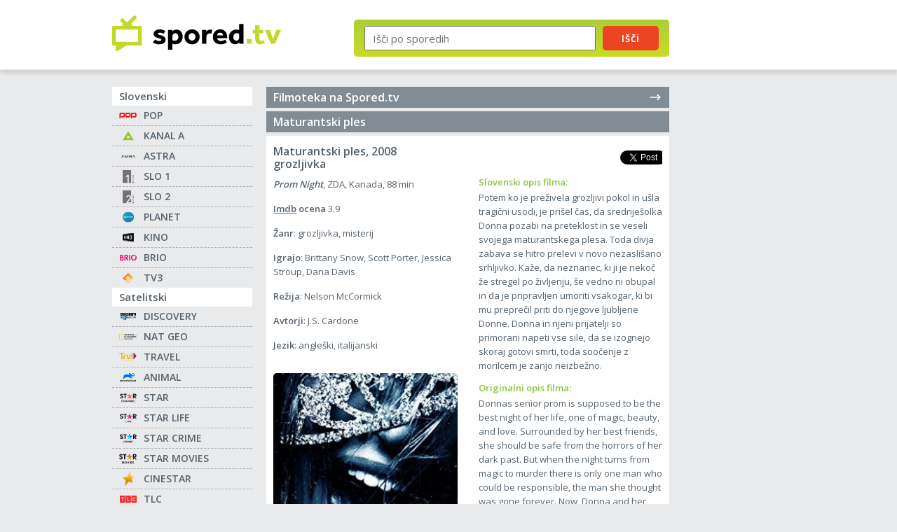

--- FILE ---
content_type: text/html; charset=UTF-8
request_url: https://spored.tv/filmi/2008/maturantski-ples/4142/
body_size: 3690
content:

<!DOCTYPE html>
<html lang="sl">
	<head>
		<meta charset="UTF-8">
        <meta name="viewport" content="width=device-width, initial-scale=1.0">
        <meta http-equiv="X-UA-Compatible" content="ie=edge">
		<title>Maturantski ples (2008) - opis filma na Spored.tv</title>
		<meta name="description" content="Opis filma: Prom Night (2008). Filmoteka na Spored.tv." />
		<link rel="shortcut icon" href="https://spored.tv/favicon.png" />
		<meta name="google-adsense-account" content="ca-pub-7409505484441359">
        <meta name="google-site-verification" content="1lmdN2Hc_BqGXQWRkfG8LOMlYmFbWcOuc_E3tUQnI-4" />
        <link rel="preconnect" href="https://fonts.googleapis.com">
        <link rel="preconnect" href="https://fonts.gstatic.com" crossorigin>
        <link href="https://fonts.googleapis.com/css2?family=Open+Sans:wght@400;600&display=swap" rel="stylesheet">
        
                    <link rel="stylesheet" href="https://s.spored.tv/css/general_v111.css" type="text/css" />
        
                                                                <meta property="og:type" content="website" />
                <meta property="og:title" content="Maturantski ples (2008) - opis filma na Spored.tv" />
                                    <meta property="og:description" content="Opis filma: Prom Night (2008). Potem ko je preživela grozljivi pokol in ušla tragični usodi, je prišel čas, da srednješolka Donna pozabi na preteklost in se veseli svojega maturantskega plesa." />
                                <meta property="og:locale" content="sl_SI" />
                <meta property="fb:app_id" content="346605898678" />
                                    <meta property="og:image" content="https://s.spored.tv/imdb/2008/tt0926129.jpg" />
                        		

	</head>
	<body>
        <header class="header">
            <div class="container">
                <div class="header__main">
                    <a href="https://spored.tv/"><img src="https://s.spored.tv/spored-tv.svg" class="logo" alt="TV spored"></a>
                  
                    <form method="get" action="https://spored.tv/redirect-to-search-results" id="SearchForm" class="search">
                        <input type="text" id="txtSearch" name="txtSearch" placeholder="Išči po sporedih" />
                        <button type="submit" id="btnSearch" name="button">Išči</button>
                        <input type="hidden" id="initPrettySearch" value="1" />
                    </form>
                </div>

                <div class="left__item">
                    <script async src="https://pagead2.googlesyndication.com/pagead/js/adsbygoogle.js?client=ca-pub-7409505484441359"
                         crossorigin="anonymous"></script>
                    <!-- Spored sidebar -->
                    <ins class="adsbygoogle"
                         style="display:block"
                         data-ad-client="ca-pub-7409505484441359"
                         data-ad-slot="5963167954"
                         data-ad-format="auto"
                         data-full-width-responsive="true"></ins>
                    <script>
                         (adsbygoogle = window.adsbygoogle || []).push({});
                    </script>
                </div>

                <a href="#" class="search__btn"><img src="https://s.spored.tv/search.svg" alt=""></a>
                <a href="#" class="nav__btn">Seznam programov</a>
            </div>
        </header>

        <div class="center__item">
            <div class="center__item--tablet">
                <script async src="https://pagead2.googlesyndication.com/pagead/js/adsbygoogle.js?client=ca-pub-7409505484441359"
                     crossorigin="anonymous"></script>
                <!-- Spored Header -->
                <ins class="adsbygoogle"
                     style="display:block"
                     data-ad-client="ca-pub-7409505484441359"
                     data-ad-slot="7802863235"
                     data-ad-format="auto"
                     data-full-width-responsive="true"></ins>
                <script>
                     (adsbygoogle = window.adsbygoogle || []).push({});
                </script>
            </div>
        </div>

        <main>
            <div class="container">
                <div class="content__main">
                    <aside class="sidebar">
    		            <div class="menu__box">
                <h2>Slovenski</h2>
                <ul>
                                        <li class="MenuItemFirst">
                        <a href="https://spored.tv/pop-tv/" class="icon icon-pop-tv" title="POP TV">
					
                                                
                        POP                                                </a>
                    </li>
                                        <li>
                        <a href="https://spored.tv/kanal-a/" class="icon icon-kanal-a" title="Kanal A">
					
                                                
                        KANAL A                                                </a>
                    </li>
                                        <li>
                        <a href="https://spored.tv/astra/" class="icon icon-astra" title="ASTRA">
					
                                                
                        ASTRA                                                </a>
                    </li>
                                        <li>
                        <a href="https://spored.tv/tv-slo-1/" class="icon icon-tv-slo-1" title="TV Slo 1">
					
                                                
                        SLO 1                                                </a>
                    </li>
                                        <li>
                        <a href="https://spored.tv/tv-slo-2/" class="icon icon-tv-slo-2" title="TV Slo 2">
					
                                                
                        SLO 2                                                </a>
                    </li>
                                        <li>
                        <a href="https://spored.tv/planet-tv/" class="icon icon-planet-tv" title="Planet TV">
					
                                                
                        PLANET                                                </a>
                    </li>
                                        <li>
                        <a href="https://spored.tv/kino/" class="icon icon-kino" title="KINO">
					
                                                
                        KINO                                                </a>
                    </li>
                                        <li>
                        <a href="https://spored.tv/brio/" class="icon icon-brio" title="BRIO">
					
                                                
                        BRIO                                                </a>
                    </li>
                                        <li>
                        <a href="https://spored.tv/tv3-medias/" class="icon icon-tv3-medias" title="TV3 medias">
					
                                                
                        TV3                                                </a>
                    </li>
                                    </ul>
            </div>
                    <div class="menu__box">
                <h2>Satelitski</h2>
                <ul>
                                        <li class="MenuItemFirst">
                        <a href="https://spored.tv/discovery-channel/" class="icon icon-discovery-channel" title="Discovery Channel">
					
                                                
                        DISCOVERY                                                </a>
                    </li>
                                        <li>
                        <a href="https://spored.tv/national-geographic/" class="icon icon-national-geographic" title="National Geographic">
					
                                                
                        NAT GEO                                                </a>
                    </li>
                                        <li>
                        <a href="https://spored.tv/travel-channel/" class="icon icon-travel-channel" title="Travel Channel">
					
                                                
                        TRAVEL                                                </a>
                    </li>
                                        <li>
                        <a href="https://spored.tv/animal-planet/" class="icon icon-animal-planet" title="Animal Planet">
					
                                                
                        ANIMAL                                                </a>
                    </li>
                                        <li>
                        <a href="https://spored.tv/star/" class="icon icon-star" title="STAR">
					
                                                
                        STAR                                                </a>
                    </li>
                                        <li>
                        <a href="https://spored.tv/star-life/" class="icon icon-star-life" title="STAR Life">
					
                                                
                        STAR LIFE                                                </a>
                    </li>
                                        <li>
                        <a href="https://spored.tv/star-crime/" class="icon icon-star-crime" title="STAR Crime">
					
                                                
                        STAR CRIME                                                </a>
                    </li>
                                        <li>
                        <a href="https://spored.tv/star-movies/" class="icon icon-star-movies" title="STAR Movies">
					
                                                
                        STAR MOVIES                                                </a>
                    </li>
                                        <li>
                        <a href="https://spored.tv/cinestar/" class="icon icon-cinestar" title="Cinestar">
					
                                                
                        CINESTAR                                                </a>
                    </li>
                                        <li>
                        <a href="https://spored.tv/tlc/" class="icon icon-tlc" title="TLC">
					
                                                
                        TLC                                                </a>
                    </li>
                                        <li>
                        <a href="https://spored.tv/viasat-kino/" class="icon icon-viasat-kino" title="Viasat Kino">
					
                                                
                        Viasat Kino                                                </a>
                    </li>
                                        <li>
                        <a href="https://spored.tv/diva/" class="icon icon-diva" title="DIVA">
					
                                                
                        DIVA                                                </a>
                    </li>
                                        <li>
                        <a href="https://spored.tv/hbo/" class="icon icon-hbo" title="HBO">
					
                                                
                        HBO                                                </a>
                    </li>
                                        <li>
                        <a href="https://spored.tv/24kitchen/" class="icon icon-24kitchen" title="24KITCHEN">
					
                                                
                        24KITCHEN                                                </a>
                    </li>
                                    </ul>
            </div>
                    <div class="menu__box">
                <h2>Šport</h2>
                <ul>
                                        <li class="MenuItemFirst">
                        <a href="https://spored.tv/sport-klub-1/" class="icon icon-sport-klub-1" title="Sport Klub SK 1">
					
                                                
                        SK 1                                                </a>
                    </li>
                                        <li>
                        <a href="https://spored.tv/sport-tv-1/" class="icon icon-sport-tv-1" title="Šport TV 1">
					
                                                
                        ŠPORT 1                                                </a>
                    </li>
                                    </ul>
            </div>
        	
    <div class="sidebar__footer">
        <a href="/vsi-sporedi" alt="seznam vseh tv sporedov" class="all">seznam vseh tv sporedov<span class="spinner"></span></a>
        <a href="/filmi/" alt="filmoteka" class="all-movies">filmoteka</a>
    </div>
</aside>                    <div class="content">
    <div class="content__right">
        <a href="https://spored.tv/filmi/" title="Filmoteka na Spored.tv" class="movies__headlink">Filmoteka na Spored.tv <img src="https://s.spored.tv/arrow-narrow-right.svg" alt=""></a>
        <div class="content__header">
            <h1>Maturantski ples</h1>
        </div>
        <div class="program">
            <div class="content__list">
                <div class="program__wide">
                    <div class="onair__head">
                        <div class="onair__head--left">Maturantski ples, 2008<br />grozljivka</div>
                        <div class="onair__head--share">
                                                                                    	
                                                        <iframe src="https://www.facebook.com/plugins/share_button.php?locale=sl_SI&href=https://spored.tv/filmi/2008/maturantski-ples/4142/&layout=button&size=small&mobile_iframe=true&appId=346605898678" scrolling="no" frameborder="0" allowTransparency="true" class="facebook-share-button"></iframe>
                            <iframe src="https://platform.twitter.com/widgets/tweet_button.html?url=https://spored.tv/filmi/2008/maturantski-ples/4142/&via=sporedtv&text=Maturantski ples&hashtags=film" scrolling="no" frameborder="0" allowTransparency="true" class="twitter-share-button"></iframe>
                        </div>
                    </div>
                    <div class="movie-description">
                        <div class="program__text--content">
                        
                                                            <p>
                                    <strong><i>Prom Night</i></strong>, 
                                    ZDA, Kanada, 
                                    88 min                                </p>
                                   
                            <p><strong><a href="http://www.imdb.com/title/tt0926129/" target="_blank" title="Imdb">Imdb</a> ocena</strong> 3.9</p>                            <p><strong>Žanr</strong>: grozljivka, misterij</p>                            <p><strong>Igrajo</strong>: Brittany Snow, Scott Porter, Jessica Stroup, Dana Davis</p>                            <p><strong>Režija</strong>: Nelson McCormick</p>                            <p><strong>Avtorji</strong>: J.S. Cardone</p>                            <p><strong>Jezik</strong>: angleški, italijanski</p>                                                            <img loading="lazy" src="https://s.spored.tv/imdb/2008/tt0926129.jpg" alt="Maturantski ples - Prom Night" title="Maturantski ples  - Prom Night">
                                                    </div>
                        <div class="program__text--description">
                                                        
                            <h2>Slovenski opis filma:</h2>
                            <p>Potem ko je preživela grozljivi pokol in ušla tragični usodi, je prišel čas, da srednješolka Donna pozabi na preteklost in se veseli svojega maturantskega plesa. Toda divja zabava se hitro prelevi v novo nezaslišano srhljivko. Kaže, da neznanec, ki ji je nekoč že stregel po življenju, še vedno ni obupal in da je pripravljen umoriti vsakogar, ki bi mu preprečil priti do njegove ljubljene Donne. Donna in njeni prijatelji so primorani napeti vse sile, da se izognejo skoraj gotovi smrti, toda soočenje z morilcem je zanjo neizbežno.</p>
                            
                                                        <h2>Originalni opis filma:</h2>
                            <p>Donnas senior prom is supposed to be the best night of her life, one of magic, beauty, and love. Surrounded by her best friends, she should be safe from the horrors of her dark past. But when the night turns from magic to murder there is only one man who could be responsible, the man she thought was gone forever. Now, Donna and her friends must find a way to escape the sadistic rampage of an obsessed killer, and survive their Prom Night.</p>
                                                    </div>
                    </div>
                </div>
            </div>
        </div>

        <div class="center__item">
            <div class="center__item--mobile"><script async src="https://pagead2.googlesyndication.com/pagead/js/adsbygoogle.js?client=ca-pub-7409505484441359"
     crossorigin="anonymous"></script>
<!-- Spored Mobile -->
<ins class="adsbygoogle"
     style="display:block"
     data-ad-client="ca-pub-7409505484441359"
     data-ad-slot="8707355563"
     data-ad-format="auto"
     data-full-width-responsive="true"></ins>
<script>
     (adsbygoogle = window.adsbygoogle || []).push({});
</script></div>
        </div>
    </div>
</div>
                </div>
            </div>
        </main>

        <footer>
            <div class="container">
              <div class="footer">
                <p>© Vse pravice pridržane 2006-2026</p>
              </div>
            </div>
        </footer>
        
        <a href="#" class="go-top"></a>

	<script type="text/javascript" src="https://s.spored.tv/js/general_v31.js"></script>
	
	
		<!-- Google tag (gtag.js) -->
	<script async src="https://www.googletagmanager.com/gtag/js?id=G-YSDRRCBZY3"></script>
	<script>
	window.dataLayer = window.dataLayer || [];
	function gtag(){dataLayer.push(arguments);}
	gtag('js', new Date());

	gtag('config', 'G-YSDRRCBZY3');
	</script>
    
    <script type="text/javascript">
    (function(c,l,a,r,i,t,y){
        c[a]=c[a]||function(){(c[a].q=c[a].q||[]).push(arguments)};
        t=l.createElement(r);t.async=1;t.src="https://www.clarity.ms/tag/"+i;
        y=l.getElementsByTagName(r)[0];y.parentNode.insertBefore(t,y);
    })(window, document, "clarity", "script", "s0rpfbndfh");
    </script>
	</body>
</html>

--- FILE ---
content_type: text/html; charset=utf-8
request_url: https://www.google.com/recaptcha/api2/aframe
body_size: 264
content:
<!DOCTYPE HTML><html><head><meta http-equiv="content-type" content="text/html; charset=UTF-8"></head><body><script nonce="mOb0vc2RCmsCidawdKZNtQ">/** Anti-fraud and anti-abuse applications only. See google.com/recaptcha */ try{var clients={'sodar':'https://pagead2.googlesyndication.com/pagead/sodar?'};window.addEventListener("message",function(a){try{if(a.source===window.parent){var b=JSON.parse(a.data);var c=clients[b['id']];if(c){var d=document.createElement('img');d.src=c+b['params']+'&rc='+(localStorage.getItem("rc::a")?sessionStorage.getItem("rc::b"):"");window.document.body.appendChild(d);sessionStorage.setItem("rc::e",parseInt(sessionStorage.getItem("rc::e")||0)+1);localStorage.setItem("rc::h",'1768981030859');}}}catch(b){}});window.parent.postMessage("_grecaptcha_ready", "*");}catch(b){}</script></body></html>